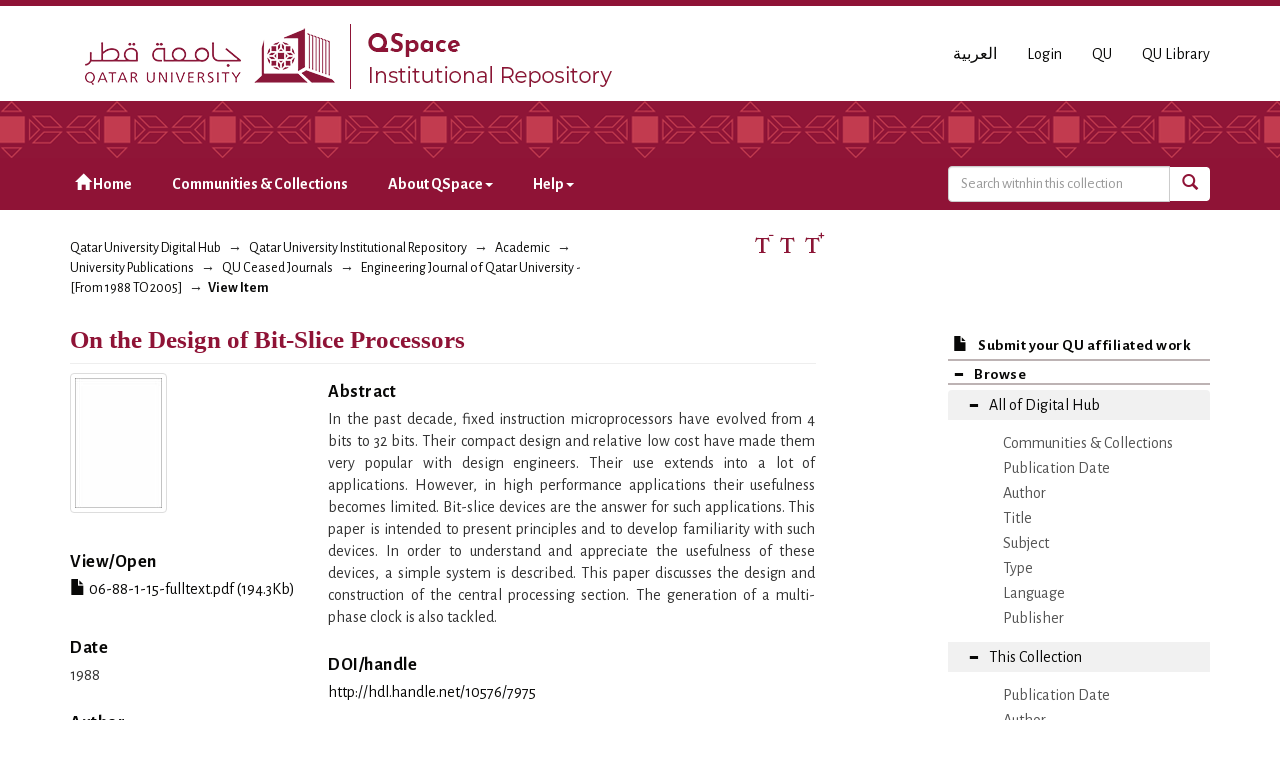

--- FILE ---
content_type: text/html;charset=utf-8
request_url: https://qspace.qu.edu.qa/handle/10576/7975
body_size: 26248
content:
<!DOCTYPE html>
            <!--[if lt IE 7]> <html class="no-js lt-ie9 lt-ie8 lt-ie7" lang="en"> <![endif]-->
            <!--[if IE 7]>    <html class="no-js lt-ie9 lt-ie8" lang="en"> <![endif]-->
            <!--[if IE 8]>    <html class="no-js lt-ie9" lang="en"> <![endif]-->
            <!--[if gt IE 8]><!--> <html class="no-js" lang="en"> <!--<![endif]-->
            <head><META http-equiv="Content-Type" content="text/html; charset=UTF-8">
<meta charset="utf-8">
<meta content="text/html; charset=UTF-8" http-equiv="Content-Type">
<meta content="IE=edge,chrome=1" http-equiv="X-UA-Compatible">
<meta content="width=device-width,initial-scale=1" name="viewport">
<script src="https://www.googletagmanager.com/gtag/js?id=UA-162916807-1" async="true"></script><script>
                window.dataLayer = window.dataLayer || [];
                function gtag(){dataLayer.push(arguments);}
                gtag('js', new Date());

                gtag('config', 'UA-162916807-1');
          </script>
<link href="https://fonts.googleapis.com/css?family=Alegreya+Sans+SC|Alegreya+Sans:400,700" rel="stylesheet" type="text/css">
<link rel="shortcut icon" href="/themes/QSpace-Mirage2/images/favicon.png">
<link rel="apple-touch-icon" href="/themes/QSpace-Mirage2/images/apple-touch-icon.png">
<meta name="Generator" content="DSpace 6.3">
<link href="/themes/QSpace-Mirage2/styles/main.css" rel="stylesheet">
<link type="application/opensearchdescription+xml" rel="search" href="https://qspace.qu.edu.qa:443/open-search/description.xml" title="DSpace">
<script>
                //Clear default text of empty text areas on focus
                function tFocus(element)
                {
                if (element.value == ' '){element.value='';}
                }
                //Clear default text of empty text areas on submit
                function tSubmit(form)
                {
                var defaultedElements = document.getElementsByTagName("textarea");
                for (var i=0; i != defaultedElements.length; i++){
                if (defaultedElements[i].value == ' '){
                defaultedElements[i].value='';}}
                }
                //Disable pressing 'enter' key to submit a form (otherwise pressing 'enter' causes a submission to start over)
                function disableEnterKey(e)
                {
                var key;

                if(window.event)
                key = window.event.keyCode;     //Internet Explorer
                else
                key = e.which;     //Firefox and Netscape

                if(key == 13)  //if "Enter" pressed, then disable!
                return false;
                else
                return true;
                }
            </script><!--[if lt IE 9]>
                <script src="/themes/QSpace-Mirage2/vendor/html5shiv/dist/html5shiv.js"> </script>
                <script src="/themes/QSpace-Mirage2/vendor/respond/dest/respond.min.js"> </script>
                <![endif]--><script src="/themes/QSpace-Mirage2/vendor/modernizr/modernizr.js"> </script>
<title>On the Design of Bit-Slice Processors</title>
<link rel="schema.DCTERMS" href="http://purl.org/dc/terms/" />
<link rel="schema.DC" href="http://purl.org/dc/elements/1.1/" />
<meta name="DC.creator" content="Bishai, S." xml:lang="en_US" />
<meta name="DC.creator" content="Metwally, M. S." xml:lang="en_US" />
<meta name="DCTERMS.dateAccepted" content="2009-11-25T13:06:20Z" xml:lang="en_US" scheme="DCTERMS.W3CDTF" />
<meta name="DCTERMS.available" content="2009-11-25T13:06:20Z" xml:lang="en_US" scheme="DCTERMS.W3CDTF" />
<meta name="DCTERMS.issued" content="1988" xml:lang="en_US" scheme="DCTERMS.W3CDTF" />
<meta name="DCTERMS.bibliographicCitation" content="Engineering Journal of Qatar University, 1988, Vol. 1, Pages 273-281." xml:lang="en_US" />
<meta name="DC.identifier" content="http://hdl.handle.net/10576/7975" xml:lang="en_US" scheme="DCTERMS.URI" />
<meta name="DCTERMS.abstract" content="In the past decade, fixed instruction microprocessors have evolved from 4 bits to 32 bits. Their compact design and relative low cost have made them very popular with design engineers. Their use extends into a lot of applications. However, in high performance applications their usefulness becomes limited. Bit-slice devices are the answer for such applications. This paper is intended to present principles and to develop familiarity with such devices. In order to understand and appreciate the usefulness of these devices, a simple system is described. This paper discusses the design and construction of the central processing section. The generation of a multi-phase clock is also tackled." xml:lang="en_US" />
<meta name="DC.language" content="en" xml:lang="en_US" scheme="DCTERMS.RFC1766" />
<meta name="DC.publisher" content="Qatar University" xml:lang="en_US" />
<meta name="DC.subject" content="Computer Hardware &amp; Networks" xml:lang="en_US" />
<meta name="DC.title" content="On the Design of Bit-Slice Processors" xml:lang="en_US" />
<meta name="DC.accessType" content="Article" xml:lang="en_US" />
<meta name="DC.identifier" content="273-281" xml:lang="en_US" />
<meta name="DC.identifier" content="1" xml:lang="en_US" />
<meta content="Computer Hardware &amp; Networks; Article" name="citation_keywords">
<meta content="On the Design of Bit-Slice Processors" name="citation_title">
<meta content="Qatar University" name="citation_publisher">
<meta content="en" name="citation_language">
<meta content="Bishai, S." name="citation_author">
<meta content="Metwally, M. S." name="citation_author">
<meta content="http://qspace.qu.edu.qa/bitstream/10576/7975/8/06-88-1-15-fulltext.pdf" name="citation_pdf_url">
<meta content="1988" name="citation_date">
<meta content="http://qspace.qu.edu.qa/handle/10576/7975" name="citation_abstract_html_url">
<script src="https://www.google.com/recaptcha/api.js"></script>
</head><body>
<header>
<div role="navigation" class="navbar navbar-default navbar-static-top">
<div class="container">
<div class="navbar-header">
<a href="/" class="
								navbar-brand visible-xs col-xs-7
							"><img class="desktop hidden-xs hidden-sm" src="https://qspace.qu.edu.qa/themes/QSpace-Mirage2/images/QU_QSpace_desktop_en.png"><img class="mobile hidden-lg hidden-md" src="https://qspace.qu.edu.qa/themes/QSpace-Mirage2/images/QU_QSpace_mobile_en.png"></a><a href="/" class="
								navbar-brand hidden-xs
							"><img class="desktop hidden-xs hidden-sm" src="https://qspace.qu.edu.qa/themes/QSpace-Mirage2/images/QU_QSpace_desktop_en.png"><img class="mobile hidden-lg hidden-md" src="https://qspace.qu.edu.qa/themes/QSpace-Mirage2/images/QU_QSpace_mobile_en.png"></a>
<div class="
										navbar-header pull-right visible-xs hidden-sm hidden-md hidden-lg
								">
<ul id="mobile-navigation" class="nav nav-pills pull-left ">
<li class="dropdown" id="ds-language-selection-xs">
<button data-toggle="dropdown" class="dropdown-toggle navbar-toggle navbar-link" role="button" href="#" id="language-dropdown-toggle-xs"><b aria-hidden="true" class="visible-xs glyphicon glyphicon-globe"></b></button>
<ul data-no-collapse="true" aria-labelledby="language-dropdown-toggle-xs" role="menu" class="dropdown-menu pull-right">
<li role="presentation" class="disabled">
<a href="?locale-attribute=en">English</a>
</li>
<li role="presentation">
<a href="?locale-attribute=ar">العربية</a>
</li>
</ul>
</li>
<li>
<form method="get" action="/login" style="display: inline">
<button class="navbar-toggle navbar-link"><b aria-hidden="true" class="visible-xs glyphicon glyphicon-user"></b></button>
</form>
</li>
</ul>
<button data-toggle="offcanvas" class="navbar-toggle" type="button"><span class="sr-only">Toggle navigation</span><span class="icon-bar"></span><span class="icon-bar"></span><span class="icon-bar"></span></button>
</div>
<div id="desktop-navigation" class="
										navbar-header pull-right hidden-xs
								">
<ul class="nav navbar-nav pull-left">
<li class="dropdown" id="ds-language-selection">
<a href="?locale-attribute=ar">العربية</a>
</li>
<input id="selected-language" type="hidden" value="en">
</ul>
<ul class="nav navbar-nav pull-left">
<li>
<a href="/login"><span class="hidden-xs">Login</span></a>
</li>
</ul>
<ul class="nav navbar-nav pull-left hidden-sm hidden-xs">
<li>
<a href="http://www.qu.edu.qa"><span>QU</span></a>
</li>
<li>
<a href="http://library.qu.edu.qa"><span>QU Library</span></a>
</li>
</ul>
<button type="button" class="navbar-toggle visible-sm" data-toggle="offcanvas"><span class="sr-only">Toggle navigation</span><span class="icon-bar"></span><span class="icon-bar"></span><span class="icon-bar"></span></button>
</div>
</div>
</div>
<div id="top"></div>
<div id="navigation">
<div class="container">
<ul id="desktop-navigation" class="
						      nav navbar-nav col-md-9 col-lg-9 hidden-xs hidden-sm
						  ">
<li>
<a href="/"><span aria-hidden="true" class="glyphicon glyphicon-home"></span>&nbsp;Home</a>
</li>
<li>
<a href="/community-list">Communities &amp; Collections</a>
</li>
<li class="dropdown">
<a href="#">About QSpace<span class="caret"></span></a>
<ul class="dropdown-menu">
<li>
<a href="/page/vision-mission">Vision &amp; Mission  </a>
</li>
</ul>
</li>
<li class="dropdown">
<a href="#">Help<span class="caret"></span></a>
<ul class="dropdown-menu">
<li>
<a href="/page/item-submission">Item Submission </a>
</li>
<li>
<a href="http://www.sherpa.ac.uk/romeo/search.php" target="_blank">Publisher policies</a>
</li>
<li class="dropdown-submenu">
<a href="#" tabindex="-1" class="test">User guides </a>
<ul class="dropdown-menu">
<li>
<a href="/page/Browse-guide" tabindex="-1"> QSpace Browsing</a>
</li>
<li>
<a href="/page/Search-guide" tabindex="-1">  QSpace Searching (Simple &amp; Advanced Search) </a>
</li>
<li>
<a href="/page/Submission-guide" tabindex="-1">QSpace Item Submission </a>
</li>
<li>
<a href="/page/Glossary-guide" tabindex="-1">QSpace Glossary</a>
</li>
</ul>
</li>
</ul>
</li>
</ul>
<div id="ds-search-form" class="
      										col-xs-12 col-sm-6 col-md-3 col-lg-3
      								">
<form method="post" style="" action="/handle/10576/2646/discover">
<fieldset>
<div class="input-group">
<input type="text" class="ds-text-field form-control" name="query" placeholder="Search witnhin this collection"><span class="input-group-btn"><button title="Go" class="ds-button-field btn btn-primary"><span aria-hidden="true" class="glyphicon glyphicon-search"></span></button></span>
</div>
</fieldset>
</form>
</div>
</div>
</div>
</div>
</header>
<div class="trail-wrapper hidden-print">
<div class="container">
<div class="row">
<div class="
								col-xs-12 col-sm-12 col-md-6 col-lg-6
							">
<div class="breadcrumb dropdown visible-xs">
<a data-toggle="dropdown" class="dropdown-toggle" role="button" href="#" id="trail-dropdown-toggle">View Item&nbsp;<b class="caret"></b></a>
<ul aria-labelledby="trail-dropdown-toggle" role="menu" class="dropdown-menu">
<li role="presentation">
<a role="menuitem" href="/"><i aria-hidden="true" class="glyphicon glyphicon-home"></i>&nbsp;
                        Qatar University Digital Hub</a>
</li>
<li role="presentation">
<a role="menuitem" href="/handle/10576/20491">Qatar University Institutional Repository</a>
</li>
<li role="presentation">
<a role="menuitem" href="/handle/10576/22">Academic</a>
</li>
<li role="presentation">
<a role="menuitem" href="/handle/10576/36">University Publications</a>
</li>
<li role="presentation">
<a role="menuitem" href="/handle/10576/61">QU Ceased Journals</a>
</li>
<li role="presentation">
<a role="menuitem" href="/handle/10576/2646">Engineering Journal of Qatar University - [From 1988 TO 2005]</a>
</li>
<li role="presentation" class="disabled">
<a href="#" role="menuitem">View Item</a>
</li>
</ul>
</div>
<ul class="breadcrumb hidden-xs">
<li>
<a href="/">Qatar University Digital Hub</a>
</li>
<li>
<a href="/handle/10576/20491">Qatar University Institutional Repository</a>
</li>
<li>
<a href="/handle/10576/22">Academic</a>
</li>
<li>
<a href="/handle/10576/36">University Publications</a>
</li>
<li>
<a href="/handle/10576/61">QU Ceased Journals</a>
</li>
<li>
<a href="/handle/10576/2646">Engineering Journal of Qatar University - [From 1988 TO 2005]</a>
</li>
<li class="active">View Item</li>
</ul>
</div>
<div id="FontSize" class="
								col-md-2 col-lg-2 hidden-xs hidden-sm
							">
<li>
<a class="increaseFont"><span class="MaxFont">  &nbsp; </span></a><a class="resetFont"><span class="ResetFont">  &nbsp; </span></a><a class="decreaseFont"><span class="MinFont">  &nbsp; </span></a>
</li>
</div>
<div class="col-md-4 col-lg-4 hidden-xs hidden-sm"> &nbsp;  </div>
</div>
</div>
</div>
<div class="hidden" id="no-js-warning-wrapper">
<div id="no-js-warning">
<div class="notice failure">JavaScript is disabled for your browser. Some features of this site may not work without it.</div>
</div>
</div>
<div class="container" id="main-container">
<div class="row row-offcanvas row-offcanvas-right">
<div class="horizontal-slider clearfix">
<div class="
                                  								col-xs-12 col-sm-12 col-md-9 main-content
                                 							">
<div>
<div id="aspect_artifactbrowser_ItemViewer_div_item-view" class="ds-static-div primary">
<!-- External Metadata URL: cocoon://metadata/handle/10576/7975/mets.xml-->
<div class="item-summary-view-metadata">
<h2 class="page-header first-page-header">On the Design of Bit-Slice Processors</h2>
<div class="row">
<div class="
								col-sm-4
							">
<div class="row">
<div class="col-xs-6 col-sm-12">
<div class="thumbnail">
<img alt="Thumbnail" class="img-thumbnail" src="/bitstream/handle/10576/7975/06-88-1-15-fulltext.pdf.jpg?sequence=9&isAllowed=y"></div>
</div>
<div class="col-xs-6 col-sm-12">
<div class="item-page-field-wrapper table word-break">
<h5>View/<wbr></wbr>Open</h5>
<div>
<a href="/bitstream/handle/10576/7975/06-88-1-15-fulltext.pdf?sequence=8&isAllowed=y"><i aria-hidden="true" class="glyphicon  glyphicon-file"></i> 06-88-1-15-fulltext.pdf (194.3Kb)</a>
</div>
</div>
</div>
</div>
<div class="simple-item-view-date word-break item-page-field-wrapper table">
<h5>Date</h5>1988</div>
<div class="simple-item-view-authors item-page-field-wrapper table">
<h5>Author</h5>
<span class="ds-dc_contributor_author-authority"><a href="/browse?authority=n 2003113398&type=author">Bishai, S.</a>
<br>
</span><span class="ds-dc_contributor_author-authority"><a href="/browse?authority=e0b2d019-7f36-4a5f-8c13-609687b1028e&type=author">Metwally, M. S.</a>
<br>
</span>
</div>
<div class="simple-item-view-show-full item-page-field-wrapper table">
<h5>Metadata</h5>
<a href="/handle/10576/7975?show=full">Show full item record</a>
</div>
</div>
<div class="
								col-sm-8
							">
<div class="simple-item-view-description item-page-field-wrapper table">
<h5>Abstract</h5>
<div>In the past decade, fixed instruction microprocessors have evolved from 4 bits to 32 bits. Their compact design and relative low cost have made them very popular with design engineers. Their use extends into a lot of applications. However, in high performance applications their usefulness becomes limited. Bit-slice devices are the answer for such applications. This paper is intended to present principles and to develop familiarity with such devices. In order to understand and appreciate the usefulness of these devices, a simple system is described. This paper discusses the design and construction of the central processing section. The generation of a multi-phase clock is also tackled.</div>
</div>
<div class="simple-item-view-uri item-page-field-wrapper table"></div>
<div class="simple-item-view-doi item-page-field-wrapper table">
<h5>DOI/handle</h5>
<span><a href="http://hdl.handle.net/10576/7975">http://hdl.handle.net/10576/7975</a>
<br>
</span>
</div>
<div class="simple-item-view-collections item-page-field-wrapper table">
<h5>Collections</h5>
<ul class="ds-referenceSet-list">
<!-- External Metadata URL: cocoon://metadata/handle/10576/3337/mets.xml-->
<li>
<a href="/handle/10576/3337">Electrical Engineering</a> [&lrm;2887&lrm; items ]</li>
<!-- External Metadata URL: cocoon://metadata/handle/10576/2646/mets.xml-->
<li>
<a href="/handle/10576/2646">Engineering Journal of Qatar University - [From 1988 TO 2005]</a> [&lrm;221&lrm; items ]</li>
</ul>
</div>
</div>
</div>
</div>
<p id="aspect_artifactbrowser_ItemViewer_p_entitlement" class="ds-paragraph entitlement-wrapper hidden">
<a href="" class="entitlement-link">entitlement</a>
</p>
</div>
</div>
<div class="visible-xs visible-sm">
<footer>
<div class="row">
<hr>
<div class="
									col-xs-12 col-sm-8
								">
<div> Qatar University Digital Hub is a digital collection operated and maintained by the <a title="Qatar University Library Homepage" style="color:#734200; " target="_blank" href="http://library.qu.edu.qa"> Qatar University Library </a>  and supported by the <a style="color:#734200; " target="_blank" title="Qatar University ITs " href="http://its.qu.edu.qa/"> ITS department </a> 
</div>
<br>
<div class=" hidden-xs hidden-sm hidden-print">
<a style="color:#734200;" href="/contact">Contact Us</a>
</div>
<div class=" hidden-md hidden-lg hidden-print">
<a style="color:#734200;" href="/contact">Contact Us</a> | <a href="http://www.qu.edu.qa" class="hidden-md hidden-lg" style="color:#734200;">QU</a>
</div>
</div>
<div class="col-sm-4 hidden-xs hidden-print" id="footer-logo">
<div class="
									pull-right
								">
<br>
<img src="http://qspace.qu.edu.qa/themes/QSpace-Mirage2/images/web_powered_by.gif" alt=""></div>
</div>
</div>
<a class="hidden" href="/htmlmap">&nbsp;</a>
<p>&nbsp;</p>
</footer>
</div>
</div>
<div role="navigation" id="sidebar" class="col-xs-6 col-sm-3 sidebar-offcanvas">
<div class="word-break hidden-print" id="ds-options">
<a href="/">
<h2 class="ds-option-set-head h6 hidden-md hidden-lg">
<i class="glyphicon glyphicon-home"></i>Home</h2>
</a><a href="/submit">
<h2 class="ds-option-set-head-submitItem h6">
<i class="glyphicon glyphicon-file"></i>Submit your QU affiliated work</h2>
</a>
<h2 class="ds-option-set-head-browse page-header  h6">
<i aria-hidden="true" class="glyphicon glyphicon-minus open-icon "></i><i aria-hidden="true" class="glyphicon glyphicon-plus closed-icon hidden"></i>Browse</h2>
<div id="aspect_viewArtifacts_Navigation_list_browse" class="list-group-browse">
<a class="list-group-item active"><i aria-hidden="true" class="glyphicon glyphicon-minus open-icon"></i><i aria-hidden="true" class="glyphicon glyphicon-plus closed-icon hidden"></i><span class="h5 list-group-item-heading  h5">All of Digital Hub</span></a>
<ul class="ds-simple-list-browse sublist">
<a href="/community-list" class="list-group-item ds-option">
<bdi>Communities &amp; Collections</bdi>
</a><a href="/browse?type=dateissued" class="list-group-item ds-option">
<bdi>Publication Date</bdi>
</a><a href="/browse?type=author" class="list-group-item ds-option">
<bdi>Author</bdi>
</a><a href="/browse?type=title" class="list-group-item ds-option">
<bdi>Title</bdi>
</a><a href="/browse?type=subject" class="list-group-item ds-option">
<bdi>Subject</bdi>
</a><a href="/browse?type=type" class="list-group-item ds-option">
<bdi>Type</bdi>
</a><a href="/browse?type=language" class="list-group-item ds-option">
<bdi>Language</bdi>
</a><a href="/browse?type=publisher" class="list-group-item ds-option">
<bdi>Publisher</bdi>
</a>
</ul>
<a class="list-group-item active"><i aria-hidden="true" class="glyphicon glyphicon-minus open-icon"></i><i aria-hidden="true" class="glyphicon glyphicon-plus closed-icon hidden"></i><span class="h5 list-group-item-heading  h5">This Collection</span></a>
<ul class="ds-simple-list-browse sublist">
<a href="/handle/10576/2646/browse?type=dateissued" class="list-group-item ds-option">
<bdi>Publication Date</bdi>
</a><a href="/handle/10576/2646/browse?type=author" class="list-group-item ds-option">
<bdi>Author</bdi>
</a><a href="/handle/10576/2646/browse?type=title" class="list-group-item ds-option">
<bdi>Title</bdi>
</a><a href="/handle/10576/2646/browse?type=subject" class="list-group-item ds-option">
<bdi>Subject</bdi>
</a><a href="/handle/10576/2646/browse?type=type" class="list-group-item ds-option">
<bdi>Type</bdi>
</a><a href="/handle/10576/2646/browse?type=language" class="list-group-item ds-option">
<bdi>Language</bdi>
</a><a href="/handle/10576/2646/browse?type=publisher" class="list-group-item ds-option">
<bdi>Publisher</bdi>
</a>
</ul>
</div>
<h2 class="ds-option-set-head  h6">
<i aria-hidden="true" class="glyphicon glyphicon-minus open-icon hidden"></i><i aria-hidden="true" class="glyphicon glyphicon-plus closed-icon"></i>My Account</h2>
<div style="display:none;" id="aspect_viewArtifacts_Navigation_list_account" class="list-group">
<a href="/login" class="list-group-item ds-option">Login</a>
</div>
<div style="display:none;" id="aspect_viewArtifacts_Navigation_list_context" class="list-group"></div>
<div style="display:none;" id="aspect_viewArtifacts_Navigation_list_administrative" class="list-group"></div>
<div style="display:none;" id="aspect_discovery_Navigation_list_discovery" class="list-group"></div>
<h2 class="ds-option-set-head  h6">
<i aria-hidden="true" class="glyphicon glyphicon-minus open-icon hidden"></i><i aria-hidden="true" class="glyphicon glyphicon-plus closed-icon"></i>Statistics</h2>
<div style="display:none;" id="aspect_statistics_Navigation_list_statistics" class="list-group">
<a href="/handle/10576/7975/statistics" class="list-group-item ds-option">View Usage Statistics</a>
</div>
<h2 class="ds-option-set-head h6 hidden-md hidden-lg">
<i class="glyphicon glyphicon-minus open-icon hidden" aria-hidden="true"></i><i class="glyphicon glyphicon-plus closed-icon" aria-hidden="true"></i>About QSpace</h2>
<div class="list-group hidden-md hidden-lg" id="Navigation_list_about" style="display:none;">
<a class="list-group-item ds-option" href="/page/vision-mission">Vision &amp; Mission  </a>
</div>
<h2 class="ds-option-set-head h6 hidden-md hidden-lg">
<i class="glyphicon glyphicon-minus open-icon hidden" aria-hidden="true"></i><i class="glyphicon glyphicon-plus closed-icon" aria-hidden="true"></i>Help</h2>
<div class="list-group hidden-md hidden-lg" id="Navigation_list_help" style="display:none;">
<a class="list-group-item ds-option" href="/page/item-submission">Item Submission </a><a class="list-group-item ds-option" href="http://www.sherpa.ac.uk/romeo/search.php">Publisher policies</a>
</div>
</div>
</div>
</div>
</div>
<div class="hidden-xs hidden-sm">
<footer>
<div class="row">
<hr>
<div class="
									col-xs-12 col-sm-8
								">
<div> Qatar University Digital Hub is a digital collection operated and maintained by the <a title="Qatar University Library Homepage" style="color:#734200; " target="_blank" href="http://library.qu.edu.qa"> Qatar University Library </a>  and supported by the <a style="color:#734200; " target="_blank" title="Qatar University ITs " href="http://its.qu.edu.qa/"> ITS department </a> 
</div>
<br>
<div class=" hidden-xs hidden-sm hidden-print">
<a style="color:#734200;" href="/contact">Contact Us</a>
</div>
<div class=" hidden-md hidden-lg hidden-print">
<a style="color:#734200;" href="/contact">Contact Us</a> | <a href="http://www.qu.edu.qa" class="hidden-md hidden-lg" style="color:#734200;">QU</a>
</div>
</div>
<div class="col-sm-4 hidden-xs hidden-print" id="footer-logo">
<div class="
									pull-right
								">
<br>
<img src="http://qspace.qu.edu.qa/themes/QSpace-Mirage2/images/web_powered_by.gif" alt=""></div>
</div>
</div>
<a class="hidden" href="/htmlmap">&nbsp;</a>
<p>&nbsp;</p>
</footer>
</div>
</div>
<script type="text/javascript">
                         if(typeof window.import === 'undefined'){
                            window.import={};
                          };
                        window.import.contextPath= '';window.import.themePath= '/themes/QSpace-Mirage2/';window.import.currentLocale= 'en';</script><script type="text/javascript">
                         if(typeof window.publication === 'undefined'){
                            window.publication={};
                          };
                        window.publication.contextPath= '';window.publication.themePath= '/themes/QSpace-Mirage2/';</script><script type="text/javascript">
            if(typeof window.DSpace === 'undefined'){
            window.DSpace={};
            };</script><script>if(!window.DSpace){window.DSpace={};}window.DSpace.context_path='';window.DSpace.theme_path='/themes/QSpace-Mirage2/';</script><script src="/themes/QSpace-Mirage2/scripts/theme.js"> </script><script src="/themes/QSpace-Mirage2/scripts/QUIR-scripts.js"> </script><script src="/themes/QSpace-Mirage2/scripts/jquery-loader.js"> </script><script src="/themes/QSpace-Mirage2/scripts/stacktable.min.js"> </script><script src="/static/js/entitlement.js"> </script>
<div role="img_dialog" id="imagemodal" class="modal fade left">
<div class="modal-dialog">
<div class="modal-content">
<div class="modal-body">
<button aria-hidden="true" data-dismiss="modal" class="close" type="button">&times;</button><img class="imagepreview img-responsive" src=""></div>
</div>
</div>
</div>
<div role="text_dialog" class="modal fade" id="textModal">
<div class="modal-dialog">
<div class="modal-content">
<div class="modal-header">
<button aria-hidden="true" data-dismiss="modal" class="close" type="button">&times;</button>
<h4 class="modal-title"></h4>
</div>
<div class="modal-body"></div>
<div class="modal-footer">
<button data-dismiss="modal" class="btn btn-primary" type="button">Ok</button>
</div>
</div>
</div>
</div>
<div role="video_dialog" id="videoModal" class="modal fade">
<div class="modal-dialog">
<div class="modal-content">
<div class="modal-header">
<button type="button" class="close" data-dismiss="modal" aria-hidden="true">&times;</button>
<h4 class="modal-title">Video</h4>
</div>
<div class="modal-body">
<iframe frameborder="0" src="#" height="315" width="560" id="iframeYoutube"></iframe>
</div>
<div class="modal-footer">
<button data-dismiss="modal" class="btn btn-default" type="button">Close</button>
</div>
</div>
</div>
</div>
</body></html>
